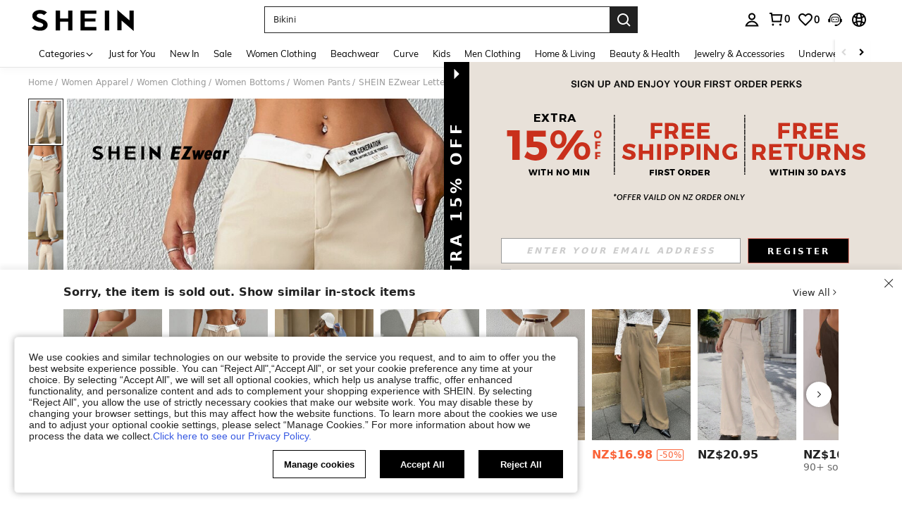

--- FILE ---
content_type: text/plain;charset=UTF-8
request_url: https://us-fp.apitd.net/web/v2?partner=shein_central
body_size: 583
content:
{"code":"000","result":"c4zGKbfbk2xA91n1b8ZQuFYwqJK9ONDd+zImU3Kl09siy8k4hOcOmnKBVIl6gS1cDPJUXj/sFxZM6UOdqLyeBAIX5Jwx1ZMOPfvienosWCUn04ubB0QbiiKCgR3c/awBlEiladyWgj2Vndwel6HPmzoGbVtwfz91cjVjoCPceuljMTPPC05p+0KFiIbDZOhqJqiVPJk3mIG/K252fs8EeuR2Cop19hyI4DGw7GiEOcvEzYM7it4LI0adOpw9AOL0sovx86MiqqeZ6qr0my6YIg8H2/XSxI6bakffhZ9h6rQNcJsIoWWt+ghtvPYN90WkDQ9xH6TG0Cz4lJqcd8+baF+4xBKY3m8hkU5uwaQI5VEGF+XzdLXTgmrsm7YQPgyjA//i9bUVJ65PZcNxG5PuwYcdt1nGNrZyHnAsby9uBN8/655Ke0n2Ve/7TFrn5WPxClLzRMsMccgQNFoSWnwJYl6NdDNRBW5ib2s+N+n/jaVQPh2YeB9CFkN64y2nyyj59glcN8JHR7b5rNiEjhWc2A==","requestId":"am8puuld26xpwe5b07r71w5jqblr6v6x9tfebbxox3uh3h3p"}

--- FILE ---
content_type: text/javascript; charset=utf-8
request_url: https://nz.shein.com/devices/v3/profile/web?callback=smCB_1769238098438&organization=FPNyuLhAtVnAeldjikus&smdata=W7N7Uu94bq%2BVmrg%2BpkkKvFZgZI6vVFKHgqMuYWb%2F2nqLDPchk830WA%2F%2BbkVkVuWYXhEorsPFGkMBOD8bjbGYqb1xJE46v4LjkjGHXx0sOOx5tILmq%2FEbuvDQeSEcqqvwtMhYnWsWYdMPIAJgiui1SwLWG4Pf7%2FH%2BculbN6U8R90ilLvIxnoDasMj6A8jtfqCRFwnDTQ9O9slsjC17D62VAMGtCauieKjg8tTDrkiiXbnB%2BYmRaCz73D0eKeaGD11Pgs2dth9LEKEBccnHaHE2rNowUYdTRcnjqkMW55ip%2Bv9gQDj6y4WN5950%2FvsPUg3sC9fpKbJ%2F7MYqfEwBaZjTy%2FiEZgqqOwQXLYwC8lFwb3d8gQ2SRfaUVaEjasxNBMoMkxFARPWSjtMy8rkflBKBOGEHeEY%2F1S8zxMoteb%2B0L06wdW4j%2BI4z9bqtdiTotrNuJnxvy3yYaZnF5En0eENxk%2BzyTCNp9D5VZMEQzWcZrEBY5lV3Z3zGfiLtuSB8BCbyLoOTZ%2FLJjlFT13HbqaLOhANv3CKCSQtA6DdVBaPIjeuF5jlijrQ47BKBmiOmce9hvkL2zUwLe4Lov0BeNfDvFDt%2B83YctAEUTXdD7SPUzNBhz58TsGawF7vRFQkuBtMm7ZDkAyeLys32fjLof9m%2FsK65AWVmRUc%2Fe25ZGSBsYpfMTQHAOg2r%2B7Yx7ikm9jj%2FnK%2BRpcORGkEXU%2BZ%2B0IuNgBnokWu1eTdE%2BYNhaYePJYkz8mSWmJ06j5MJzIMyA60HlM3rpkrJR1D%2Bn%2BRiopkhHoronPrRfZTiI6ACn3zf3QhGHQtkPrW0qkAuLp7nIyWxayKWm6Fri6yJeunKsJ0japN3jHCstRTRh69saWORRNw4z6q0a6VPGXeUjtLRxfDCmou9h4YvEQ%2BVaLdMnPMVU302y7EJvs3kXwLJWQesWleaIzAfb0u%2BulXjc3luiCSy4mKH3jyl6QQcBLID1SQRRt0HzbMnKubMo0AOK1PoTW9dbwsyr3JS4cPznz4KuzKbTl3IZQdHAUqCB%2F4Kjkls%2Fyl9junbfXYaQi0N%2FTxkJLUI5VGVw1ymlLaOepwNZhdzlSub3QCv2DzPTSbH7s%2Bh9yn05mq48Ay1IIImvjnN8xJ0Wm2BI8mRGpArSNt%2BrdC1q45z1zxjUUTLXg4209wA8SePhX8uXHW7DGsDgfpQmfYdhSpRA1PWGPbK3ZcWiCt2amb2hCbHyi14PALZvZN1R%2BZJdI1OoQA9DlgiTqq3gDCJQZvo52HP2feAxuZQQBSNluPrjUtsAtRYSH0uMwrvROfWUo6YvuCLsqbx6uyuStSK9W2UI4%2BrQCdRCrifYS5JWnPhR%2FVPPTGXthDqOKZk5YQ%2B80k87wh%2FElxJKiPkf6%2FX11JDSR5kww%2B0RtOLWyxw1487577677129&os=web&version=2.0.0
body_size: -198
content:
window['smCB_1769238098438'] && smCB_1769238098438({"code":1100,"detail":{"len":"12","sign":"kqnHTg5SnnBnnV8ta/7z7A==","timestamp":"1487582755342"},"requestId":"eeb0b5360776b8980804b65d2b62af86"})